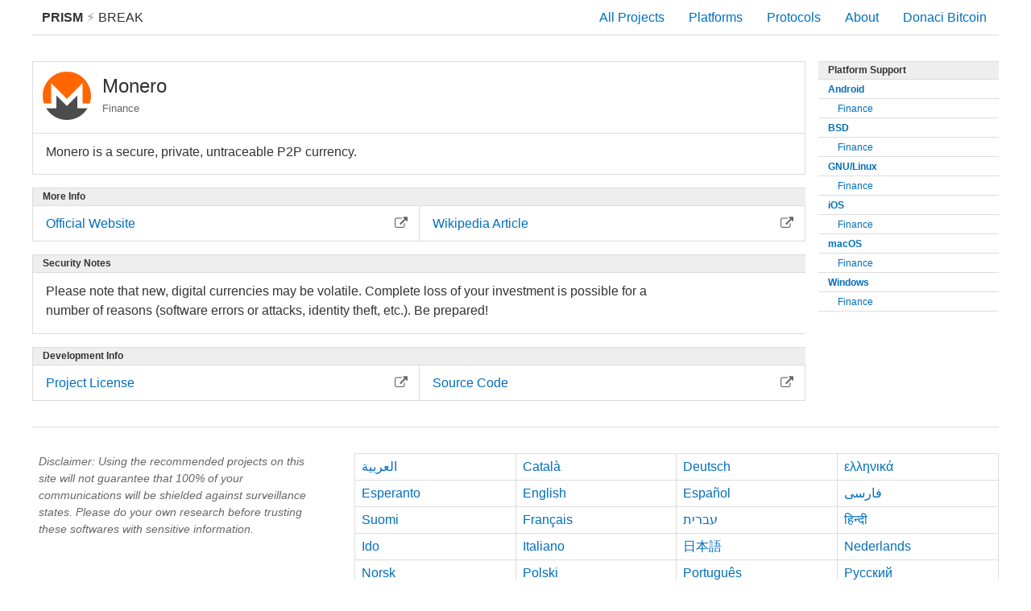

--- FILE ---
content_type: text/html; charset=utf-8
request_url: https://prism-break.org/eo/projects/monero/
body_size: 6829
content:
<!DOCTYPE html><html lang="eo"><head><meta charset="utf-8"><title>Monero - Projects - PRISM Break</title><meta name="viewport" content="width=device-width, initial-scale=1.0"><meta name="description" content="Opt out of PRISM, the NSA’s global data surveillance program. Stop reporting your online activities to the American government with these free alternatives to proprietary software."><meta name="referrer" content="no-referrer"><meta name="author" content="Peng Zhong"><link rel="stylesheet" href="../../../assets/css/screen.css"><link rel="apple-touch-icon-precomposed" sizes="144x144" href="../../../assets/icons/apple-touch-icon-144-precomposed.png"><link rel="apple-touch-icon-precomposed" sizes="114x114" href="../../../assets/icons/apple-touch-icon-114-precomposed.png"><link rel="apple-touch-icon-precomposed" sizes="72x72" href="../../../assets/icons/apple-touch-icon-72-precomposed.png"><link rel="apple-touch-icon-precomposed" href="../../../assets/icons/apple-touch-icon-57-precomposed.png"><link rel="shortcut icon" href="../../../assets/icons/favicon.png"><link rel="icon" href="../../../assets/icons/favicon.png"></head><body class="eo projects show"><div id="header"><a id="brand" href="../../"><strong>PRISM</strong><span class="lightning"> &#9889; </span>Break </a><div class="menu"><div class="nav nav-all"><a href="../../all/">All Projects</a></div><div class="nav nav-platforms"><a href="../../">Platforms</a></div><div class="nav nav-protocols"><a href="../../protocols/">Protocols</a></div><div class="nav nav-about"><a href="../../about/">About</a></div><div class="nav nav-donate"><a id="donate" href="bitcoin:1NAfx5GEZHR8t69LjxTeShPP4XXaxeUqQw">Donaci Bitcoin</a></div></div></div><div id="container"><div class="content-main"><div class="box"><div class="card head max"><div class="btn-rectangle"><img class="card-logo" src="../../../assets/logos/monero.svg" alt="monero.svg"/><div class="title">Monero</div><div class="small">Finance</div></div></div><div class="text-block"><p>Monero is a secure, private, untraceable P2P currency.</p>
</div></div><div class="section"><div class="pipe">More Info</div><a class="bar" href="https://getmonero.org"><div class="label">Official Website</div><div class="icon"><i class="fa fa-external-link"></i></div></a><a class="bar" href="https://en.wikipedia.org/wiki/Monero_(cryptocurrency)"><div class="label">Wikipedia Article</div><div class="icon"><i class="fa fa-external-link"></i></div></a></div><div class="section"><div class="pipe">Security Notes</div><div class="text-block"><p>Please note that new, digital currencies may be volatile. Complete loss of your investment is possible for a number of reasons (software errors or attacks, identity theft, etc.). Be prepared!</p>
</div></div><div class="section"><div class="pipe">Development Info</div><a class="bar" href="https://github.com/monero-project/monero/blob/master/LICENSE"><div class="label">Project License</div><div class="icon"><i class="fa fa-external-link"></i></div></a><a class="bar" href="https://github.com/monero-project/monero"><div class="label">Source Code</div><div class="icon"><i class="fa fa-external-link"></i></div></a></div></div><div class="content-side"><div class="section"><a class="pipe" href="../../">Platform Support</a><a class="bar parent" href="../../categories/android"><div class="label">Android</div></a><a class="bar child" href="../../subcategories/android-finance"><div class="label">Finance</div></a><a class="bar parent" href="../../categories/bsd"><div class="label">BSD</div></a><a class="bar child" href="../../subcategories/bsd-finance"><div class="label">Finance</div></a><a class="bar parent" href="../../categories/gnu-linux"><div class="label">GNU/Linux</div></a><a class="bar child" href="../../subcategories/gnu-linux-finance"><div class="label">Finance</div></a><a class="bar parent" href="../../categories/ios"><div class="label">iOS</div></a><a class="bar child" href="../../subcategories/ios-finance"><div class="label">Finance</div></a><a class="bar parent" href="../../categories/macos"><div class="label">macOS</div></a><a class="bar child" href="../../subcategories/macos-finance"><div class="label">Finance</div></a><a class="bar parent" href="../../categories/windows"><div class="label">Windows</div></a><a class="bar child" href="../../subcategories/windows-finance"><div class="label">Finance</div></a></div></div></div><div id="footer"><div class="content-side"><div class="text-block"><p class="disclaimer">Disclaimer: Using the recommended projects on this site will not guarantee that 100% of your communications will be shielded against surveillance states. Please do your own research before trusting these softwares with sensitive information.</p></div></div><div class="content-main"><ul class="languages"><li><a href="../../../ar/projects/monero/">العربية</a></li><li><a href="../../../ca/projects/monero/">Català</a></li><li><a href="../../../de/projects/monero/">Deutsch</a></li><li><a href="../../../el/projects/monero/">ελληνικά</a></li><li><a href="../../../eo/projects/monero/">Esperanto</a></li><li><a href="../../../en/projects/monero/">English</a></li><li><a href="../../../es/projects/monero/">Español</a></li><li><a href="../../../fa/projects/monero/">فارسی</a></li><li><a href="../../../fi/projects/monero/">Suomi</a></li><li><a href="../../../fr/projects/monero/">Français</a></li><li><a href="../../../he/projects/monero/">עברית</a></li><li><a href="../../../hi/projects/monero/">हिन्दी</a></li><li><a href="../../../io/projects/monero/">Ido</a></li><li><a href="../../../it/projects/monero/">Italiano</a></li><li><a href="../../../ja/projects/monero/">日本語</a></li><li><a href="../../../nl/projects/monero/">Nederlands</a></li><li><a href="../../../no/projects/monero/">Norsk</a></li><li><a href="../../../pl/projects/monero/">Polski</a></li><li><a href="../../../pt/projects/monero/">Português</a></li><li><a href="../../../ru/projects/monero/">Русский</a></li><li><a href="../../../sr/projects/monero/">srpski</a></li><li><a href="../../../sr-Cyrl/projects/monero/">српски</a></li><li><a href="../../../sv/projects/monero/">Svenska</a></li><li><a href="../../../th/projects/monero/">ภาษาไทย</a></li><li><a href="../../../tr/projects/monero/">Türkçe</a></li><li><a href="../../../zh-CN/projects/monero/">简体中文</a></li><li><a href="../../../zh-TW/projects/monero/">繁體中文</a></li></ul></div><ul class="nav"><li><a href="https://gitlab.com/prism-break/prism-break/issues">Contribute</a></li><li><a href="https://gitlab.com/prism-break/prism-break/blob/master/COPYING.md">License</a></li><li><a href="https://gitlab.com/prism-break/prism-break">Source Code</a></li><li><a href="https://gitlab.com/prism-break/prism-break/commits/master">Ĝisdatigita: 2024-12-19</a></li><li class="copyright">© <a href="https://nylira.com">Peng Zhong </a>2024</li></ul></div></body></html>

--- FILE ---
content_type: image/svg+xml
request_url: https://prism-break.org/assets/logos/monero.svg
body_size: 231
content:
<svg width="2500" height="2500" viewBox="0 0 256 256" xmlns="http://www.w3.org/2000/svg" preserveAspectRatio="xMidYMid"><path d="M127.998 0C57.318 0 0 57.317 0 127.999c0 14.127 2.29 27.716 6.518 40.43H44.8V60.733l83.2 83.2 83.198-83.2v107.695h38.282c4.231-12.714 6.521-26.303 6.521-40.43C256 57.314 198.681 0 127.998 0" fill="#F60"/><path d="M108.867 163.062l-36.31-36.311v67.765H18.623c22.47 36.863 63.051 61.48 109.373 61.48s86.907-24.617 109.374-61.48h-53.933V126.75l-36.31 36.31-19.13 19.129-19.128-19.128h-.002z" fill="#4C4C4C"/></svg>